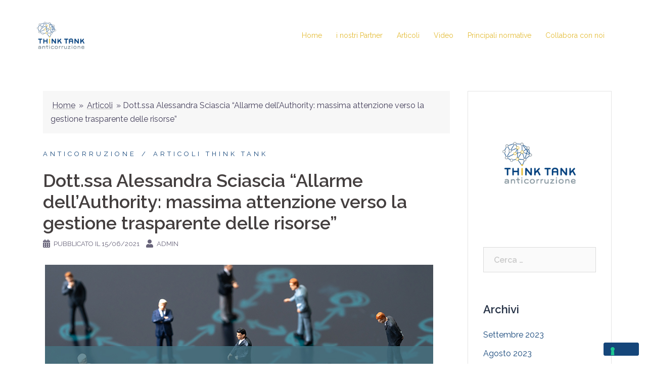

--- FILE ---
content_type: text/html; charset=UTF-8
request_url: https://www.thinktankanticorruzione.com/dott-ssa-alessandra-sciascia-allarme-dellauthority-massima-attenzione-verso-la-gestione-trasparente-delle-risorse/15/2021/06/articoli-anticorruzione/
body_size: 14774
content:
<!DOCTYPE html>
<html lang="it-IT">
<head>
<meta charset="UTF-8">
<meta name="viewport" content="width=device-width, initial-scale=1">
<link rel="profile" href="https://gmpg.org/xfn/11">
<link rel="pingback" href="https://www.thinktankanticorruzione.com/xmlrpc.php">

<meta name='robots' content='index, follow, max-image-preview:large, max-snippet:-1, max-video-preview:-1' />

	<!-- This site is optimized with the Yoast SEO plugin v24.1 - https://yoast.com/wordpress/plugins/seo/ -->
	<title>Dott.ssa Alessandra Sciascia &quot;Allarme dell&#039;Authority: massima attenzione verso la gestione trasparente delle risorse&quot; - Think Tank Anticorruzione</title>
	<link rel="canonical" href="https://www.thinktankanticorruzione.com/dott-ssa-alessandra-sciascia-allarme-dellauthority-massima-attenzione-verso-la-gestione-trasparente-delle-risorse/15/2021/06/articoli-anticorruzione/" />
	<meta property="og:locale" content="it_IT" />
	<meta property="og:type" content="article" />
	<meta property="og:title" content="Dott.ssa Alessandra Sciascia &quot;Allarme dell&#039;Authority: massima attenzione verso la gestione trasparente delle risorse&quot; - Think Tank Anticorruzione" />
	<meta property="og:description" content="Articolo a cura di&nbsp;Dott.ssa Alessandra Sciascia, Master Anticorruzione Tor Vergata “Non si può immaginare che il controllore sia gerarchicamente subordinato al controllato, invece che indipendente dallo stesso” così si esprimeva Giovanni Busia, Presidente dell’Autorità Nazionale Anticorruzione, in relazione ai preoccupanti&nbsp;“passi indietro”&nbsp;sulla credibilità del nostro sistema anticorruzione &#8211; “proprio in un momento in cui massima dovrebbe [&hellip;]" />
	<meta property="og:url" content="https://www.thinktankanticorruzione.com/dott-ssa-alessandra-sciascia-allarme-dellauthority-massima-attenzione-verso-la-gestione-trasparente-delle-risorse/15/2021/06/articoli-anticorruzione/" />
	<meta property="og:site_name" content="Think Tank Anticorruzione" />
	<meta property="article:published_time" content="2021-06-15T09:44:00+00:00" />
	<meta property="article:modified_time" content="2021-07-22T09:59:21+00:00" />
	<meta property="og:image" content="https://www.thinktankanticorruzione.com/wp-content/uploads/2021/07/Allarme-dellAuthority-Anticorruzione-massima-attenzione-verso-la-gestione-trasparente-delle-risorse-resquon-osint-reputazione-sito-2.jpg" />
	<meta property="og:image:width" content="768" />
	<meta property="og:image:height" content="500" />
	<meta property="og:image:type" content="image/jpeg" />
	<meta name="author" content="admin" />
	<meta name="twitter:card" content="summary_large_image" />
	<meta name="twitter:label1" content="Scritto da" />
	<meta name="twitter:data1" content="admin" />
	<meta name="twitter:label2" content="Tempo di lettura stimato" />
	<meta name="twitter:data2" content="2 minuti" />
	<script type="application/ld+json" class="yoast-schema-graph">{"@context":"https://schema.org","@graph":[{"@type":"WebPage","@id":"https://www.thinktankanticorruzione.com/dott-ssa-alessandra-sciascia-allarme-dellauthority-massima-attenzione-verso-la-gestione-trasparente-delle-risorse/15/2021/06/articoli-anticorruzione/","url":"https://www.thinktankanticorruzione.com/dott-ssa-alessandra-sciascia-allarme-dellauthority-massima-attenzione-verso-la-gestione-trasparente-delle-risorse/15/2021/06/articoli-anticorruzione/","name":"Dott.ssa Alessandra Sciascia \"Allarme dell'Authority: massima attenzione verso la gestione trasparente delle risorse\" - Think Tank Anticorruzione","isPartOf":{"@id":"https://www.thinktankanticorruzione.com/#website"},"primaryImageOfPage":{"@id":"https://www.thinktankanticorruzione.com/dott-ssa-alessandra-sciascia-allarme-dellauthority-massima-attenzione-verso-la-gestione-trasparente-delle-risorse/15/2021/06/articoli-anticorruzione/#primaryimage"},"image":{"@id":"https://www.thinktankanticorruzione.com/dott-ssa-alessandra-sciascia-allarme-dellauthority-massima-attenzione-verso-la-gestione-trasparente-delle-risorse/15/2021/06/articoli-anticorruzione/#primaryimage"},"thumbnailUrl":"https://www.thinktankanticorruzione.com/wp-content/uploads/2021/07/Allarme-dellAuthority-Anticorruzione-massima-attenzione-verso-la-gestione-trasparente-delle-risorse-resquon-osint-reputazione-sito-2.jpg","datePublished":"2021-06-15T09:44:00+00:00","dateModified":"2021-07-22T09:59:21+00:00","author":{"@id":"https://www.thinktankanticorruzione.com/#/schema/person/ae9393aa58ab8f2147b6099ac6b13b3d"},"breadcrumb":{"@id":"https://www.thinktankanticorruzione.com/dott-ssa-alessandra-sciascia-allarme-dellauthority-massima-attenzione-verso-la-gestione-trasparente-delle-risorse/15/2021/06/articoli-anticorruzione/#breadcrumb"},"inLanguage":"it-IT","potentialAction":[{"@type":"ReadAction","target":["https://www.thinktankanticorruzione.com/dott-ssa-alessandra-sciascia-allarme-dellauthority-massima-attenzione-verso-la-gestione-trasparente-delle-risorse/15/2021/06/articoli-anticorruzione/"]}]},{"@type":"ImageObject","inLanguage":"it-IT","@id":"https://www.thinktankanticorruzione.com/dott-ssa-alessandra-sciascia-allarme-dellauthority-massima-attenzione-verso-la-gestione-trasparente-delle-risorse/15/2021/06/articoli-anticorruzione/#primaryimage","url":"https://www.thinktankanticorruzione.com/wp-content/uploads/2021/07/Allarme-dellAuthority-Anticorruzione-massima-attenzione-verso-la-gestione-trasparente-delle-risorse-resquon-osint-reputazione-sito-2.jpg","contentUrl":"https://www.thinktankanticorruzione.com/wp-content/uploads/2021/07/Allarme-dellAuthority-Anticorruzione-massima-attenzione-verso-la-gestione-trasparente-delle-risorse-resquon-osint-reputazione-sito-2.jpg","width":768,"height":500},{"@type":"BreadcrumbList","@id":"https://www.thinktankanticorruzione.com/dott-ssa-alessandra-sciascia-allarme-dellauthority-massima-attenzione-verso-la-gestione-trasparente-delle-risorse/15/2021/06/articoli-anticorruzione/#breadcrumb","itemListElement":[{"@type":"ListItem","position":1,"name":"Home","item":"https://www.thinktankanticorruzione.com/"},{"@type":"ListItem","position":2,"name":"Articoli","item":"https://www.thinktankanticorruzione.com/articoli/"},{"@type":"ListItem","position":3,"name":"Dott.ssa Alessandra Sciascia &#8220;Allarme dell&#8217;Authority: massima attenzione verso la gestione trasparente delle risorse&#8221;"}]},{"@type":"WebSite","@id":"https://www.thinktankanticorruzione.com/#website","url":"https://www.thinktankanticorruzione.com/","name":"Think Tank Anticorruzione","description":"","potentialAction":[{"@type":"SearchAction","target":{"@type":"EntryPoint","urlTemplate":"https://www.thinktankanticorruzione.com/?s={search_term_string}"},"query-input":{"@type":"PropertyValueSpecification","valueRequired":true,"valueName":"search_term_string"}}],"inLanguage":"it-IT"},{"@type":"Person","@id":"https://www.thinktankanticorruzione.com/#/schema/person/ae9393aa58ab8f2147b6099ac6b13b3d","name":"admin","sameAs":["https://www.thinktankanticorruzione.com"],"url":"https://www.thinktankanticorruzione.com/author/admin/"}]}</script>
	<!-- / Yoast SEO plugin. -->


<link rel='dns-prefetch' href='//cdn.iubenda.com' />
<link rel='dns-prefetch' href='//fonts.googleapis.com' />
<link rel="alternate" type="application/rss+xml" title="Think Tank Anticorruzione &raquo; Feed" href="https://www.thinktankanticorruzione.com/feed/" />
<link rel="alternate" type="application/rss+xml" title="Think Tank Anticorruzione &raquo; Feed dei commenti" href="https://www.thinktankanticorruzione.com/comments/feed/" />
<link rel="alternate" type="application/rss+xml" title="Think Tank Anticorruzione &raquo; Dott.ssa Alessandra Sciascia &#8220;Allarme dell&#8217;Authority: massima attenzione verso la gestione trasparente delle risorse&#8221; Feed dei commenti" href="https://www.thinktankanticorruzione.com/dott-ssa-alessandra-sciascia-allarme-dellauthority-massima-attenzione-verso-la-gestione-trasparente-delle-risorse/15/2021/06/articoli-anticorruzione/feed/" />
<link rel="alternate" title="oEmbed (JSON)" type="application/json+oembed" href="https://www.thinktankanticorruzione.com/wp-json/oembed/1.0/embed?url=https%3A%2F%2Fwww.thinktankanticorruzione.com%2Fdott-ssa-alessandra-sciascia-allarme-dellauthority-massima-attenzione-verso-la-gestione-trasparente-delle-risorse%2F15%2F2021%2F06%2Farticoli-anticorruzione%2F" />
<link rel="alternate" title="oEmbed (XML)" type="text/xml+oembed" href="https://www.thinktankanticorruzione.com/wp-json/oembed/1.0/embed?url=https%3A%2F%2Fwww.thinktankanticorruzione.com%2Fdott-ssa-alessandra-sciascia-allarme-dellauthority-massima-attenzione-verso-la-gestione-trasparente-delle-risorse%2F15%2F2021%2F06%2Farticoli-anticorruzione%2F&#038;format=xml" />
<style id='wp-img-auto-sizes-contain-inline-css' type='text/css'>
img:is([sizes=auto i],[sizes^="auto," i]){contain-intrinsic-size:3000px 1500px}
/*# sourceURL=wp-img-auto-sizes-contain-inline-css */
</style>
<link rel='stylesheet' id='sydney-bootstrap-css' href='https://www.thinktankanticorruzione.com/wp-content/themes/sydney/css/bootstrap/bootstrap.min.css?ver=1' type='text/css' media='all' />
<style id='wp-emoji-styles-inline-css' type='text/css'>

	img.wp-smiley, img.emoji {
		display: inline !important;
		border: none !important;
		box-shadow: none !important;
		height: 1em !important;
		width: 1em !important;
		margin: 0 0.07em !important;
		vertical-align: -0.1em !important;
		background: none !important;
		padding: 0 !important;
	}
/*# sourceURL=wp-emoji-styles-inline-css */
</style>
<link rel='stylesheet' id='wp-block-library-css' href='https://www.thinktankanticorruzione.com/wp-includes/css/dist/block-library/style.min.css?ver=6.9' type='text/css' media='all' />
<style id='global-styles-inline-css' type='text/css'>
:root{--wp--preset--aspect-ratio--square: 1;--wp--preset--aspect-ratio--4-3: 4/3;--wp--preset--aspect-ratio--3-4: 3/4;--wp--preset--aspect-ratio--3-2: 3/2;--wp--preset--aspect-ratio--2-3: 2/3;--wp--preset--aspect-ratio--16-9: 16/9;--wp--preset--aspect-ratio--9-16: 9/16;--wp--preset--color--black: #000000;--wp--preset--color--cyan-bluish-gray: #abb8c3;--wp--preset--color--white: #ffffff;--wp--preset--color--pale-pink: #f78da7;--wp--preset--color--vivid-red: #cf2e2e;--wp--preset--color--luminous-vivid-orange: #ff6900;--wp--preset--color--luminous-vivid-amber: #fcb900;--wp--preset--color--light-green-cyan: #7bdcb5;--wp--preset--color--vivid-green-cyan: #00d084;--wp--preset--color--pale-cyan-blue: #8ed1fc;--wp--preset--color--vivid-cyan-blue: #0693e3;--wp--preset--color--vivid-purple: #9b51e0;--wp--preset--gradient--vivid-cyan-blue-to-vivid-purple: linear-gradient(135deg,rgb(6,147,227) 0%,rgb(155,81,224) 100%);--wp--preset--gradient--light-green-cyan-to-vivid-green-cyan: linear-gradient(135deg,rgb(122,220,180) 0%,rgb(0,208,130) 100%);--wp--preset--gradient--luminous-vivid-amber-to-luminous-vivid-orange: linear-gradient(135deg,rgb(252,185,0) 0%,rgb(255,105,0) 100%);--wp--preset--gradient--luminous-vivid-orange-to-vivid-red: linear-gradient(135deg,rgb(255,105,0) 0%,rgb(207,46,46) 100%);--wp--preset--gradient--very-light-gray-to-cyan-bluish-gray: linear-gradient(135deg,rgb(238,238,238) 0%,rgb(169,184,195) 100%);--wp--preset--gradient--cool-to-warm-spectrum: linear-gradient(135deg,rgb(74,234,220) 0%,rgb(151,120,209) 20%,rgb(207,42,186) 40%,rgb(238,44,130) 60%,rgb(251,105,98) 80%,rgb(254,248,76) 100%);--wp--preset--gradient--blush-light-purple: linear-gradient(135deg,rgb(255,206,236) 0%,rgb(152,150,240) 100%);--wp--preset--gradient--blush-bordeaux: linear-gradient(135deg,rgb(254,205,165) 0%,rgb(254,45,45) 50%,rgb(107,0,62) 100%);--wp--preset--gradient--luminous-dusk: linear-gradient(135deg,rgb(255,203,112) 0%,rgb(199,81,192) 50%,rgb(65,88,208) 100%);--wp--preset--gradient--pale-ocean: linear-gradient(135deg,rgb(255,245,203) 0%,rgb(182,227,212) 50%,rgb(51,167,181) 100%);--wp--preset--gradient--electric-grass: linear-gradient(135deg,rgb(202,248,128) 0%,rgb(113,206,126) 100%);--wp--preset--gradient--midnight: linear-gradient(135deg,rgb(2,3,129) 0%,rgb(40,116,252) 100%);--wp--preset--font-size--small: 13px;--wp--preset--font-size--medium: 20px;--wp--preset--font-size--large: 36px;--wp--preset--font-size--x-large: 42px;--wp--preset--spacing--20: 0.44rem;--wp--preset--spacing--30: 0.67rem;--wp--preset--spacing--40: 1rem;--wp--preset--spacing--50: 1.5rem;--wp--preset--spacing--60: 2.25rem;--wp--preset--spacing--70: 3.38rem;--wp--preset--spacing--80: 5.06rem;--wp--preset--shadow--natural: 6px 6px 9px rgba(0, 0, 0, 0.2);--wp--preset--shadow--deep: 12px 12px 50px rgba(0, 0, 0, 0.4);--wp--preset--shadow--sharp: 6px 6px 0px rgba(0, 0, 0, 0.2);--wp--preset--shadow--outlined: 6px 6px 0px -3px rgb(255, 255, 255), 6px 6px rgb(0, 0, 0);--wp--preset--shadow--crisp: 6px 6px 0px rgb(0, 0, 0);}:where(.is-layout-flex){gap: 0.5em;}:where(.is-layout-grid){gap: 0.5em;}body .is-layout-flex{display: flex;}.is-layout-flex{flex-wrap: wrap;align-items: center;}.is-layout-flex > :is(*, div){margin: 0;}body .is-layout-grid{display: grid;}.is-layout-grid > :is(*, div){margin: 0;}:where(.wp-block-columns.is-layout-flex){gap: 2em;}:where(.wp-block-columns.is-layout-grid){gap: 2em;}:where(.wp-block-post-template.is-layout-flex){gap: 1.25em;}:where(.wp-block-post-template.is-layout-grid){gap: 1.25em;}.has-black-color{color: var(--wp--preset--color--black) !important;}.has-cyan-bluish-gray-color{color: var(--wp--preset--color--cyan-bluish-gray) !important;}.has-white-color{color: var(--wp--preset--color--white) !important;}.has-pale-pink-color{color: var(--wp--preset--color--pale-pink) !important;}.has-vivid-red-color{color: var(--wp--preset--color--vivid-red) !important;}.has-luminous-vivid-orange-color{color: var(--wp--preset--color--luminous-vivid-orange) !important;}.has-luminous-vivid-amber-color{color: var(--wp--preset--color--luminous-vivid-amber) !important;}.has-light-green-cyan-color{color: var(--wp--preset--color--light-green-cyan) !important;}.has-vivid-green-cyan-color{color: var(--wp--preset--color--vivid-green-cyan) !important;}.has-pale-cyan-blue-color{color: var(--wp--preset--color--pale-cyan-blue) !important;}.has-vivid-cyan-blue-color{color: var(--wp--preset--color--vivid-cyan-blue) !important;}.has-vivid-purple-color{color: var(--wp--preset--color--vivid-purple) !important;}.has-black-background-color{background-color: var(--wp--preset--color--black) !important;}.has-cyan-bluish-gray-background-color{background-color: var(--wp--preset--color--cyan-bluish-gray) !important;}.has-white-background-color{background-color: var(--wp--preset--color--white) !important;}.has-pale-pink-background-color{background-color: var(--wp--preset--color--pale-pink) !important;}.has-vivid-red-background-color{background-color: var(--wp--preset--color--vivid-red) !important;}.has-luminous-vivid-orange-background-color{background-color: var(--wp--preset--color--luminous-vivid-orange) !important;}.has-luminous-vivid-amber-background-color{background-color: var(--wp--preset--color--luminous-vivid-amber) !important;}.has-light-green-cyan-background-color{background-color: var(--wp--preset--color--light-green-cyan) !important;}.has-vivid-green-cyan-background-color{background-color: var(--wp--preset--color--vivid-green-cyan) !important;}.has-pale-cyan-blue-background-color{background-color: var(--wp--preset--color--pale-cyan-blue) !important;}.has-vivid-cyan-blue-background-color{background-color: var(--wp--preset--color--vivid-cyan-blue) !important;}.has-vivid-purple-background-color{background-color: var(--wp--preset--color--vivid-purple) !important;}.has-black-border-color{border-color: var(--wp--preset--color--black) !important;}.has-cyan-bluish-gray-border-color{border-color: var(--wp--preset--color--cyan-bluish-gray) !important;}.has-white-border-color{border-color: var(--wp--preset--color--white) !important;}.has-pale-pink-border-color{border-color: var(--wp--preset--color--pale-pink) !important;}.has-vivid-red-border-color{border-color: var(--wp--preset--color--vivid-red) !important;}.has-luminous-vivid-orange-border-color{border-color: var(--wp--preset--color--luminous-vivid-orange) !important;}.has-luminous-vivid-amber-border-color{border-color: var(--wp--preset--color--luminous-vivid-amber) !important;}.has-light-green-cyan-border-color{border-color: var(--wp--preset--color--light-green-cyan) !important;}.has-vivid-green-cyan-border-color{border-color: var(--wp--preset--color--vivid-green-cyan) !important;}.has-pale-cyan-blue-border-color{border-color: var(--wp--preset--color--pale-cyan-blue) !important;}.has-vivid-cyan-blue-border-color{border-color: var(--wp--preset--color--vivid-cyan-blue) !important;}.has-vivid-purple-border-color{border-color: var(--wp--preset--color--vivid-purple) !important;}.has-vivid-cyan-blue-to-vivid-purple-gradient-background{background: var(--wp--preset--gradient--vivid-cyan-blue-to-vivid-purple) !important;}.has-light-green-cyan-to-vivid-green-cyan-gradient-background{background: var(--wp--preset--gradient--light-green-cyan-to-vivid-green-cyan) !important;}.has-luminous-vivid-amber-to-luminous-vivid-orange-gradient-background{background: var(--wp--preset--gradient--luminous-vivid-amber-to-luminous-vivid-orange) !important;}.has-luminous-vivid-orange-to-vivid-red-gradient-background{background: var(--wp--preset--gradient--luminous-vivid-orange-to-vivid-red) !important;}.has-very-light-gray-to-cyan-bluish-gray-gradient-background{background: var(--wp--preset--gradient--very-light-gray-to-cyan-bluish-gray) !important;}.has-cool-to-warm-spectrum-gradient-background{background: var(--wp--preset--gradient--cool-to-warm-spectrum) !important;}.has-blush-light-purple-gradient-background{background: var(--wp--preset--gradient--blush-light-purple) !important;}.has-blush-bordeaux-gradient-background{background: var(--wp--preset--gradient--blush-bordeaux) !important;}.has-luminous-dusk-gradient-background{background: var(--wp--preset--gradient--luminous-dusk) !important;}.has-pale-ocean-gradient-background{background: var(--wp--preset--gradient--pale-ocean) !important;}.has-electric-grass-gradient-background{background: var(--wp--preset--gradient--electric-grass) !important;}.has-midnight-gradient-background{background: var(--wp--preset--gradient--midnight) !important;}.has-small-font-size{font-size: var(--wp--preset--font-size--small) !important;}.has-medium-font-size{font-size: var(--wp--preset--font-size--medium) !important;}.has-large-font-size{font-size: var(--wp--preset--font-size--large) !important;}.has-x-large-font-size{font-size: var(--wp--preset--font-size--x-large) !important;}
:root :where(.wp-block-pullquote){font-size: 1.5em;line-height: 1.6;}
/*# sourceURL=global-styles-inline-css */
</style>

<style id='classic-theme-styles-inline-css' type='text/css'>
/*! This file is auto-generated */
.wp-block-button__link{color:#fff;background-color:#32373c;border-radius:9999px;box-shadow:none;text-decoration:none;padding:calc(.667em + 2px) calc(1.333em + 2px);font-size:1.125em}.wp-block-file__button{background:#32373c;color:#fff;text-decoration:none}
/*# sourceURL=/wp-includes/css/classic-themes.min.css */
</style>
<link rel='stylesheet' id='sydney-google-fonts-css' href='https://fonts.googleapis.com/css?family=Raleway%3A400%2C600&#038;subset=latin&#038;display=swap' type='text/css' media='all' />
<link rel='stylesheet' id='sydney-style-css' href='https://www.thinktankanticorruzione.com/wp-content/themes/sydney/style.css?ver=20210526' type='text/css' media='all' />
<style id='sydney-style-inline-css' type='text/css'>
.site-header { background-color:rgba(255,255,255,0.9);}
html { scroll-behavior: smooth;}
body, #mainnav ul ul a { font-family:Raleway;}
h1, h2, h3, h4, h5, h6, #mainnav ul li a, .portfolio-info, .roll-testimonials .name, .roll-team .team-content .name, .roll-team .team-item .team-pop .name, .roll-tabs .menu-tab li a, .roll-testimonials .name, .roll-project .project-filter li a, .roll-button, .roll-counter .name-count, .roll-counter .numb-count button, input[type="button"], input[type="reset"], input[type="submit"] { font-family:Raleway;}
.site-title { font-size:32px; }
.site-description { font-size:16px; }
#mainnav ul li a { font-size:14px; }
h1 { font-size:52px; }
h2 { font-size:42px; }
h3 { font-size:32px; }
h4 { font-size:25px; }
h5 { font-size:20px; }
h6 { font-size:18px; }
body { font-size:16px; }
.single .hentry .title-post { font-size:36px; }
.header-image { background-size:cover;}
.header-image { height:300px; }
.llms-student-dashboard .llms-button-secondary:hover,.llms-button-action:hover,.read-more-gt,.widget-area .widget_fp_social a,#mainnav ul li a:hover, .sydney_contact_info_widget span, .roll-team .team-content .name,.roll-team .team-item .team-pop .team-social li:hover a,.roll-infomation li.address:before,.roll-infomation li.phone:before,.roll-infomation li.email:before,.roll-testimonials .name,.roll-button.border,.roll-button:hover,.roll-icon-list .icon i,.roll-icon-list .content h3 a:hover,.roll-icon-box.white .content h3 a,.roll-icon-box .icon i,.roll-icon-box .content h3 a:hover,.switcher-container .switcher-icon a:focus,.go-top:hover,.hentry .meta-post a:hover,#mainnav > ul > li > a.active, #mainnav > ul > li > a:hover, button:hover, input[type="button"]:hover, input[type="reset"]:hover, input[type="submit"]:hover, .text-color, .social-menu-widget a, .social-menu-widget a:hover, .archive .team-social li a, a, h1 a, h2 a, h3 a, h4 a, h5 a, h6 a,.classic-alt .meta-post a,.single .hentry .meta-post a, .content-area.modern .hentry .meta-post span:before, .content-area.modern .post-cat { color:#15467a}
.llms-student-dashboard .llms-button-secondary,.llms-button-action,.reply,.woocommerce #respond input#submit,.woocommerce a.button,.woocommerce button.button,.woocommerce input.button,.project-filter li a.active, .project-filter li a:hover,.preloader .pre-bounce1, .preloader .pre-bounce2,.roll-team .team-item .team-pop,.roll-progress .progress-animate,.roll-socials li a:hover,.roll-project .project-item .project-pop,.roll-project .project-filter li.active,.roll-project .project-filter li:hover,.roll-button.light:hover,.roll-button.border:hover,.roll-button,.roll-icon-box.white .icon,.owl-theme .owl-controls .owl-page.active span,.owl-theme .owl-controls.clickable .owl-page:hover span,.go-top,.bottom .socials li:hover a,.sidebar .widget:before,.blog-pagination ul li.active,.blog-pagination ul li:hover a,.content-area .hentry:after,.text-slider .maintitle:after,.error-wrap #search-submit:hover,#mainnav .sub-menu li:hover > a,#mainnav ul li ul:after, button, input[type="button"], input[type="reset"], input[type="submit"], .panel-grid-cell .widget-title:after { background-color:#15467a}
.llms-student-dashboard .llms-button-secondary,.llms-student-dashboard .llms-button-secondary:hover,.llms-button-action,.llms-button-action:hover,.roll-socials li a:hover,.roll-socials li a,.roll-button.light:hover,.roll-button.border,.roll-button,.roll-icon-list .icon,.roll-icon-box .icon,.owl-theme .owl-controls .owl-page span,.comment .comment-detail,.widget-tags .tag-list a:hover,.blog-pagination ul li,.hentry blockquote,.error-wrap #search-submit:hover,textarea:focus,input[type="text"]:focus,input[type="password"]:focus,input[type="datetime"]:focus,input[type="datetime-local"]:focus,input[type="date"]:focus,input[type="month"]:focus,input[type="time"]:focus,input[type="week"]:focus,input[type="number"]:focus,input[type="email"]:focus,input[type="url"]:focus,input[type="search"]:focus,input[type="tel"]:focus,input[type="color"]:focus, button, input[type="button"], input[type="reset"], input[type="submit"], .archive .team-social li a { border-color:#15467a}
.go-top:hover svg,.sydney_contact_info_widget span { fill:#15467a;}
.site-header.float-header { background-color:rgba(255,255,255,0.9);}
@media only screen and (max-width: 1024px) { .site-header { background-color:#ffffff;}}
.site-title a, .site-title a:hover { color:#ffffff}
.site-description { color:#003f7d}
#mainnav ul li a, #mainnav ul li::before { color:#e4bc36}
#mainnav .sub-menu li a { color:#003f7d}
#mainnav .sub-menu li a { background:#ffffff}
.text-slider .maintitle, .text-slider .subtitle { color:#ffffff}
body { color:#1b1b1b}
#secondary { background-color:#ffffff}
#secondary, #secondary a { color:#15467a}
.footer-widgets { background-color:#252525}
.btn-menu .sydney-svg-icon { fill:#003f7d}
#mainnav ul li a:hover { color:#e4bc36}
.site-footer { background-color:#1c1c1c}
.site-footer,.site-footer a { color:#666666}
.overlay { background-color:#000000}
.page-wrap { padding-top:83px;}
.page-wrap { padding-bottom:100px;}
@media only screen and (max-width: 1025px) {		
			.mobile-slide {
				display: block;
			}
			.slide-item {
				background-image: none !important;
			}
			.header-slider {
			}
			.slide-item {
				height: auto !important;
			}
			.slide-inner {
				min-height: initial;
			} 
		}
@media only screen and (max-width: 780px) { 
    	h1 { font-size: 32px;}
		h2 { font-size: 28px;}
		h3 { font-size: 22px;}
		h4 { font-size: 18px;}
		h5 { font-size: 16px;}
		h6 { font-size: 14px;}
	}

/*# sourceURL=sydney-style-inline-css */
</style>
<link rel='stylesheet' id='wp-block-paragraph-css' href='https://www.thinktankanticorruzione.com/wp-includes/blocks/paragraph/style.min.css?ver=6.9' type='text/css' media='all' />
<link rel='stylesheet' id='wp-block-heading-css' href='https://www.thinktankanticorruzione.com/wp-includes/blocks/heading/style.min.css?ver=6.9' type='text/css' media='all' />
<link rel='stylesheet' id='wp-block-pullquote-css' href='https://www.thinktankanticorruzione.com/wp-includes/blocks/pullquote/style.min.css?ver=6.9' type='text/css' media='all' />

<script  type="text/javascript" class=" _iub_cs_skip" type="text/javascript" id="iubenda-head-inline-scripts-0">
/* <![CDATA[ */
var _iub = _iub || [];
_iub.csConfiguration = {"askConsentAtCookiePolicyUpdate":true,"enableLgpd":true,"enableTcf":true,"googleAdditionalConsentMode":true,"perPurposeConsent":true,"siteId":3338743,"tcfPurposes":{"2":"consent_only","7":"consent_only","8":"consent_only","9":"consent_only","10":"consent_only","11":"consent_only"},"whitelabel":false,"cookiePolicyId":96535942,"lang":"it", "banner":{ "acceptButtonCaptionColor":"white","acceptButtonColor":"#0073CE","acceptButtonDisplay":true,"backgroundColor":"white","closeButtonRejects":true,"customizeButtonCaptionColor":"#4D4D4D","customizeButtonColor":"#DADADA","customizeButtonDisplay":true,"explicitWithdrawal":true,"listPurposes":true,"position":"float-top-center","textColor":"black" }};

//# sourceURL=iubenda-head-inline-scripts-0
/* ]]> */
</script>
<script  type="text/javascript" class=" _iub_cs_skip" type="text/javascript" src="//cdn.iubenda.com/cs/tcf/stub-v2.js?ver=3.11.3" id="iubenda-head-scripts-1-js"></script>
<script  type="text/javascript" class=" _iub_cs_skip" type="text/javascript" src="//cdn.iubenda.com/cs/tcf/safe-tcf-v2.js?ver=3.11.3" id="iubenda-head-scripts-2-js"></script>
<script  type="text/javascript" charset="UTF-8" async="" class=" _iub_cs_skip" type="text/javascript" src="//cdn.iubenda.com/cs/iubenda_cs.js?ver=3.11.3" id="iubenda-head-scripts-3-js"></script>
<script type="text/javascript" src="https://www.thinktankanticorruzione.com/wp-includes/js/jquery/jquery.min.js?ver=3.7.1" id="jquery-core-js"></script>
<script type="text/javascript" src="https://www.thinktankanticorruzione.com/wp-includes/js/jquery/jquery-migrate.min.js?ver=3.4.1" id="jquery-migrate-js"></script>
<link rel="https://api.w.org/" href="https://www.thinktankanticorruzione.com/wp-json/" /><link rel="alternate" title="JSON" type="application/json" href="https://www.thinktankanticorruzione.com/wp-json/wp/v2/posts/320" /><link rel="EditURI" type="application/rsd+xml" title="RSD" href="https://www.thinktankanticorruzione.com/xmlrpc.php?rsd" />
<meta name="generator" content="WordPress 6.9" />
<link rel='shortlink' href='https://www.thinktankanticorruzione.com/?p=320' />
<!-- Global site tag (gtag.js) - Google Analytics -->
<script async src="https://www.googletagmanager.com/gtag/js?id=G-D8CDWR57XL"></script>
<script>
  window.dataLayer = window.dataLayer || [];
  function gtag(){dataLayer.push(arguments);}
  gtag('js', new Date());

  gtag('config', 'G-D8CDWR57XL');
</script><meta name="generator" content="Elementor 3.22.3; features: e_optimized_assets_loading, additional_custom_breakpoints; settings: css_print_method-external, google_font-enabled, font_display-auto">
<link rel="icon" href="https://www.thinktankanticorruzione.com/wp-content/uploads/2021/07/cropped-Think-Tank-Anticorruzione-logo-1-32x32.jpg" sizes="32x32" />
<link rel="icon" href="https://www.thinktankanticorruzione.com/wp-content/uploads/2021/07/cropped-Think-Tank-Anticorruzione-logo-1-192x192.jpg" sizes="192x192" />
<link rel="apple-touch-icon" href="https://www.thinktankanticorruzione.com/wp-content/uploads/2021/07/cropped-Think-Tank-Anticorruzione-logo-1-180x180.jpg" />
<meta name="msapplication-TileImage" content="https://www.thinktankanticorruzione.com/wp-content/uploads/2021/07/cropped-Think-Tank-Anticorruzione-logo-1-270x270.jpg" />
<link rel="alternate" type="application/rss+xml" title="RSS" href="https://www.thinktankanticorruzione.com/rsslatest.xml" /><link rel='stylesheet' id='wpforms-classic-full-css' href='https://www.thinktankanticorruzione.com/wp-content/plugins/wpforms-lite/assets/css/frontend/classic/wpforms-full.min.css?ver=1.9.2.3' type='text/css' media='all' />
</head>

<body data-rsssl=1 class="wp-singular post-template-default single single-post postid-320 single-format-standard wp-theme-sydney menu-inline elementor-default elementor-kit-15" >

<span id="toptarget"></span>


	<div class="preloader">
	    <div class="spinner">
	        <div class="pre-bounce1"></div>
	        <div class="pre-bounce2"></div>
	    </div>
	</div>
	
<div id="page" class="hfeed site">
	<a class="skip-link screen-reader-text" href="#content">Vai al contenuto</a>

	<div class="header-clone"></div>
	<header id="masthead" class="site-header" role="banner" >
		<div class="header-wrap">
            <div class="container">
                <div class="row">
					<div class="col-md-4 col-sm-8 col-xs-12">
											<a href="https://www.thinktankanticorruzione.com/" title="Think Tank Anticorruzione"><img class="site-logo" src="https://www.thinktankanticorruzione.com/wp-content/uploads/2021/07/logo-think-tank-anticorruzione.png" alt="Think Tank Anticorruzione"  /></a>
																</div>
					<div class="col-md-8 col-sm-4 col-xs-12">
						<div class="btn-menu" aria-expanded="false" ><i class="sydney-svg-icon"><svg xmlns="http://www.w3.org/2000/svg" viewBox="0 0 448 512"><path d="M16 132h416c8.837 0 16-7.163 16-16V76c0-8.837-7.163-16-16-16H16C7.163 60 0 67.163 0 76v40c0 8.837 7.163 16 16 16zm0 160h416c8.837 0 16-7.163 16-16v-40c0-8.837-7.163-16-16-16H16c-8.837 0-16 7.163-16 16v40c0 8.837 7.163 16 16 16zm0 160h416c8.837 0 16-7.163 16-16v-40c0-8.837-7.163-16-16-16H16c-8.837 0-16 7.163-16 16v40c0 8.837 7.163 16 16 16z" /></svg></i></div>
						<nav id="mainnav" class="mainnav" role="navigation"  >
							<div class="menu-menu-1-container"><ul id="menu-menu-1" class="menu"><li id="menu-item-404" class="menu-item menu-item-type-post_type menu-item-object-page menu-item-home menu-item-404"><a href="https://www.thinktankanticorruzione.com/">Home</a></li>
<li id="menu-item-200" class="menu-item menu-item-type-post_type menu-item-object-page menu-item-200"><a href="https://www.thinktankanticorruzione.com/partner-think-tank-anticorruzione/">i nostri Partner</a></li>
<li id="menu-item-295" class="menu-item menu-item-type-post_type menu-item-object-page current_page_parent menu-item-295"><a href="https://www.thinktankanticorruzione.com/articoli/">Articoli</a></li>
<li id="menu-item-46" class="menu-item menu-item-type-post_type menu-item-object-page menu-item-46"><a href="https://www.thinktankanticorruzione.com/video-interviste-anticorruzione-pmi/">Video</a></li>
<li id="menu-item-440" class="menu-item menu-item-type-post_type menu-item-object-page menu-item-has-children menu-item-440"><a href="https://www.thinktankanticorruzione.com/principali-normative-anticorruzione/">Principali normative</a>
<ul class="sub-menu">
	<li id="menu-item-443" class="menu-item menu-item-type-post_type menu-item-object-page menu-item-443"><a href="https://www.thinktankanticorruzione.com/italia-normativa-anticorruzione/">ITALIA normativa anticorruzione</a></li>
	<li id="menu-item-442" class="menu-item menu-item-type-post_type menu-item-object-page menu-item-442"><a href="https://www.thinktankanticorruzione.com/usa-normativa-anticorruzione/">USA normativa anticorruzione</a></li>
	<li id="menu-item-441" class="menu-item menu-item-type-post_type menu-item-object-page menu-item-441"><a href="https://www.thinktankanticorruzione.com/regno-unito-normativa-anticorruzione/">REGNO UNITO normativa anticorruzione</a></li>
</ul>
</li>
<li id="menu-item-194" class="menu-item menu-item-type-post_type menu-item-object-page menu-item-194"><a href="https://www.thinktankanticorruzione.com/collabora-con-noi/">Collabora con noi</a></li>
</ul></div>						</nav><!-- #site-navigation -->
					</div>
				</div>
			</div>
		</div>
	</header><!-- #masthead -->

	
	<div class="sydney-hero-area">
				<div class="header-image">
								</div>
		
			</div>

	
	<div id="content" class="page-wrap">
		<div class="container content-wrapper">
			<div class="row">	
	
	
	<div id="primary" class="content-area col-md-9">

		
		<p class="sydney-breadcrumbs"><span><span><a href="https://www.thinktankanticorruzione.com/">Home</a></span> &raquo; <span><a href="https://www.thinktankanticorruzione.com/articoli/">Articoli</a></span> &raquo; <span class="breadcrumb_last" aria-current="page">Dott.ssa Alessandra Sciascia &#8220;Allarme dell&#8217;Authority: massima attenzione verso la gestione trasparente delle risorse&#8221;</span></span></p>
		
		<main id="main" class="post-wrap" role="main">

		
			
<article id="post-320" class="post-320 post type-post status-publish format-standard has-post-thumbnail hentry category-anticorruzione category-articoli-anticorruzione">
	
	
	<header class="entry-header">
		
		<div class="meta-post">
			<a href="https://www.thinktankanticorruzione.com/category/anticorruzione/" title="Anticorruzione" class="post-cat">Anticorruzione</a><a href="https://www.thinktankanticorruzione.com/category/articoli-anticorruzione/" title="Articoli Think Tank" class="post-cat">Articoli Think Tank</a>		</div>

		<h1 class="title-post entry-title" >Dott.ssa Alessandra Sciascia &#8220;Allarme dell&#8217;Authority: massima attenzione verso la gestione trasparente delle risorse&#8221;</h1>
				<div class="single-meta">
			<span class="posted-on"><i class="sydney-svg-icon"><svg xmlns="http://www.w3.org/2000/svg" viewBox="0 0 448 512"><path d="M0 464c0 26.5 21.5 48 48 48h352c26.5 0 48-21.5 48-48V192H0v272zm320-196c0-6.6 5.4-12 12-12h40c6.6 0 12 5.4 12 12v40c0 6.6-5.4 12-12 12h-40c-6.6 0-12-5.4-12-12v-40zm0 128c0-6.6 5.4-12 12-12h40c6.6 0 12 5.4 12 12v40c0 6.6-5.4 12-12 12h-40c-6.6 0-12-5.4-12-12v-40zM192 268c0-6.6 5.4-12 12-12h40c6.6 0 12 5.4 12 12v40c0 6.6-5.4 12-12 12h-40c-6.6 0-12-5.4-12-12v-40zm0 128c0-6.6 5.4-12 12-12h40c6.6 0 12 5.4 12 12v40c0 6.6-5.4 12-12 12h-40c-6.6 0-12-5.4-12-12v-40zM64 268c0-6.6 5.4-12 12-12h40c6.6 0 12 5.4 12 12v40c0 6.6-5.4 12-12 12H76c-6.6 0-12-5.4-12-12v-40zm0 128c0-6.6 5.4-12 12-12h40c6.6 0 12 5.4 12 12v40c0 6.6-5.4 12-12 12H76c-6.6 0-12-5.4-12-12v-40zM400 64h-48V16c0-8.8-7.2-16-16-16h-32c-8.8 0-16 7.2-16 16v48H160V16c0-8.8-7.2-16-16-16h-32c-8.8 0-16 7.2-16 16v48H48C21.5 64 0 85.5 0 112v48h448v-48c0-26.5-21.5-48-48-48z" /></svg></i>Pubblicato il <a href="https://www.thinktankanticorruzione.com/dott-ssa-alessandra-sciascia-allarme-dellauthority-massima-attenzione-verso-la-gestione-trasparente-delle-risorse/15/2021/06/articoli-anticorruzione/" rel="bookmark"><time class="entry-date published" datetime="2021-06-15T09:44:00+00:00">15/06/2021</time><time class="updated" datetime="2021-07-22T09:59:21+00:00" >22/07/2021</time></a></span><span class="byline"> <i class="sydney-svg-icon"><svg xmlns="http://www.w3.org/2000/svg" viewBox="0 0 448 512"><path d="M224 256c70.7 0 128-57.3 128-128S294.7 0 224 0 96 57.3 96 128s57.3 128 128 128zm89.6 32h-16.7c-22.2 10.2-46.9 16-72.9 16s-50.6-5.8-72.9-16h-16.7C60.2 288 0 348.2 0 422.4V464c0 26.5 21.5 48 48 48h352c26.5 0 48-21.5 48-48v-41.6c0-74.2-60.2-134.4-134.4-134.4z" /></svg></i><span class="author vcard" ><a class="url fn n" href="https://www.thinktankanticorruzione.com/author/admin/">admin</a></span></span>		</div><!-- .entry-meta -->
			</header><!-- .entry-header -->

			<div class="entry-thumb">
			<img width="768" height="500" src="https://www.thinktankanticorruzione.com/wp-content/uploads/2021/07/Allarme-dellAuthority-Anticorruzione-massima-attenzione-verso-la-gestione-trasparente-delle-risorse-resquon-osint-reputazione-sito-2.jpg" class="attachment-large-thumb size-large-thumb wp-post-image" alt="" decoding="async" srcset="https://www.thinktankanticorruzione.com/wp-content/uploads/2021/07/Allarme-dellAuthority-Anticorruzione-massima-attenzione-verso-la-gestione-trasparente-delle-risorse-resquon-osint-reputazione-sito-2.jpg 768w, https://www.thinktankanticorruzione.com/wp-content/uploads/2021/07/Allarme-dellAuthority-Anticorruzione-massima-attenzione-verso-la-gestione-trasparente-delle-risorse-resquon-osint-reputazione-sito-2-300x195.jpg 300w, https://www.thinktankanticorruzione.com/wp-content/uploads/2021/07/Allarme-dellAuthority-Anticorruzione-massima-attenzione-verso-la-gestione-trasparente-delle-risorse-resquon-osint-reputazione-sito-2-230x150.jpg 230w, https://www.thinktankanticorruzione.com/wp-content/uploads/2021/07/Allarme-dellAuthority-Anticorruzione-massima-attenzione-verso-la-gestione-trasparente-delle-risorse-resquon-osint-reputazione-sito-2-350x228.jpg 350w, https://www.thinktankanticorruzione.com/wp-content/uploads/2021/07/Allarme-dellAuthority-Anticorruzione-massima-attenzione-verso-la-gestione-trasparente-delle-risorse-resquon-osint-reputazione-sito-2-480x313.jpg 480w" sizes="(max-width: 768px) 100vw, 768px" />		</div>
	
	<div class="entry-content" >
		
<span id="more-320"></span>



<p><strong>Articolo a cura di&nbsp;<em>Dott.ssa Alessandra Sciascia, Master Anticorruzione Tor Vergata</em></strong></p>



<p>“<em>Non si può immaginare che il controllore sia gerarchicamente subordinato al controllato,</em> <em>invece che indipendente dallo stesso</em>” così si esprimeva Giovanni Busia, Presidente dell’<strong>Autorità Nazionale Anticorruzione</strong>, in relazione ai preoccupanti&nbsp;“<strong><em>passi indietro</em>”</strong>&nbsp;sulla credibilità del nostro sistema anticorruzione &#8211; “<em>proprio in un momento in cui massima dovrebbe essere l’attenzione verso la&nbsp;<strong>gestione trasparente delle risorse</strong>, anche per il<strong>&nbsp;rischio di infiltrazioni della criminalità organizzata</strong>&nbsp;<strong>e delle mafie</strong></em>” – evidenziando il rischio che le competenze in materia fossero trasferite dall’Autorità agli uffici del Ministero della Pubblica Amministrazione.</p>



<p>A fronte dell’allarme lanciato dall’Authority, la bozza del provvedimento sul reclutamento nella PA, &#8211; che da un lato prevedeva che ogni ente pubblico inserisse nel suo Piano integrato di attività anche “gli strumenti per raggiungere gli obiettivi in materia di anticorruzione”, dall’altro potenziava ai fini del controllo e audit anticorruzione solo la Ragioneria generale dello Stato &#8211; <a href="https://www.ilfattoquotidiano.it/2021/06/10/anticorruzione-il-governo-non-cambia-la-norma-nel-testo-finale-solo-un-riconoscimento-di-principio-delle-competenze-anac-ma-niente-assunzioni/6226044/">è stata modificata</a>.</p>



<h3 class="wp-block-heading">L’articolo 6 del&nbsp;testo definitivo del <strong>D. Lgs. n. 80/2021</strong></h3>



<p>sulle assunzioni nella Pubblica Amministrazione (<a href="https://www.gazzettaufficiale.it/eli/id/2021/06/09/21G00093/sg">pubblicato in G.U. il 09/06/2021</a>)<strong> </strong>adesso prevede<strong> </strong>un esplicito richiamo alla&nbsp;<strong>legge “Severino” del 2012</strong>, facendo così salva l’indipendenza dell’Autorità: il Piano integrato di attività <em>e organizzazione</em> va adottato “<strong>nel rispetto delle vigenti discipline</strong>&nbsp;di settore” e “in particolare” della Legge Anticorruzione del 2012.</p>



<p><strong><em>Questo passo, però, per i vertici dell’Authority non è sufficiente.</em></strong></p>



<p>Dopo le dichiarazioni di principio, si auspica, infatti, un concreto potenziamento in termini di<strong>&nbsp;risorse umane,</strong> viste le nuove competenze affidate, dal Decreto Semplificazioni e Governance del PNRR, all’Autorità, come la gestione della banca dati degli operatori economici che sarà accorpata alla Banca dati dei contratti pubblici accompagnata dall’istituzione del fascicolo virtuale dell’operatore economico, che raccoglierà tutti i dati necessari per partecipare alle gare d’appalto.</p>



<figure class="wp-block-pullquote is-style-default" style="border-color:#fcb900"><blockquote class="has-text-color has-black-color"><p>È fondamentale per garantire <strong>trasparenza</strong> e <strong>controllo</strong> sulle aziende che si aggiudicheranno grande parte delle risorse europee.</p></blockquote></figure>



<p>Nell’ottica di incrementare i presidi di <strong>legalità</strong>, si confida, pertanto, nell’arrivo di&nbsp;<strong>emendamenti ad hoc</strong>&nbsp;durante il&nbsp;<strong>passaggio parlamentare</strong>&nbsp;del decreto per assicurare un rafforzamento del personale da dedicare ai nuovi compiti.</p>
			</div><!-- .entry-content -->

	<footer class="entry-footer">
			</footer><!-- .entry-footer -->

	
</article><!-- #post-## -->

				<nav class="navigation post-navigation" role="navigation">
		<h2 class="screen-reader-text">Navigazione articolo</h2>
		<div class="nav-links clearfix">
			<div class="nav-previous"><span>&#10229;</span><a href="https://www.thinktankanticorruzione.com/la-prevenzione-della-corruzione-e-delle-infiltrazioni-criminali-comincia-in-azienda/11/2021/06/articoli-anticorruzione/" rel="prev">Dott.ssa Alessandra Sciascia &#8220;La prevenzione della corruzione e delle  infiltrazioni criminali, comincia in azienda&#8221;</a></div><div class="nav-next"><a href="https://www.thinktankanticorruzione.com/dott-ssa-alessandra-sciascia-sai-cose-il-rating-di-legalita/18/2021/06/articoli-anticorruzione/" rel="next">Dott.ssa Alessandra Sciascia &#8220;Sai cos’è il Rating di Legalità?&#8221;</a><span>&#10230;</span></div>		</div><!-- .nav-links -->
	</nav><!-- .navigation -->
	
			
		
		</main><!-- #main -->
	</div><!-- #primary -->

	

<div id="secondary" class="widget-area col-md-3" role="complementary" >
	<aside id="media_image-3" class="widget widget_media_image"><a href="https://www.thinktankanticorruzione.com/"><img width="300" height="300" src="https://www.thinktankanticorruzione.com/wp-content/uploads/2021/07/Think-Tank-Anticorruzione-2_logo-colori-1-300x300.png" class="image wp-image-206  attachment-medium size-medium" alt="" style="max-width: 100%; height: auto;" decoding="async" srcset="https://www.thinktankanticorruzione.com/wp-content/uploads/2021/07/Think-Tank-Anticorruzione-2_logo-colori-1-300x300.png 300w, https://www.thinktankanticorruzione.com/wp-content/uploads/2021/07/Think-Tank-Anticorruzione-2_logo-colori-1-1024x1024.png 1024w, https://www.thinktankanticorruzione.com/wp-content/uploads/2021/07/Think-Tank-Anticorruzione-2_logo-colori-1-150x150.png 150w, https://www.thinktankanticorruzione.com/wp-content/uploads/2021/07/Think-Tank-Anticorruzione-2_logo-colori-1-768x768.png 768w, https://www.thinktankanticorruzione.com/wp-content/uploads/2021/07/Think-Tank-Anticorruzione-2_logo-colori-1-1536x1536.png 1536w, https://www.thinktankanticorruzione.com/wp-content/uploads/2021/07/Think-Tank-Anticorruzione-2_logo-colori-1-830x830.png 830w, https://www.thinktankanticorruzione.com/wp-content/uploads/2021/07/Think-Tank-Anticorruzione-2_logo-colori-1-230x230.png 230w, https://www.thinktankanticorruzione.com/wp-content/uploads/2021/07/Think-Tank-Anticorruzione-2_logo-colori-1-350x350.png 350w, https://www.thinktankanticorruzione.com/wp-content/uploads/2021/07/Think-Tank-Anticorruzione-2_logo-colori-1-480x480.png 480w, https://www.thinktankanticorruzione.com/wp-content/uploads/2021/07/Think-Tank-Anticorruzione-2_logo-colori-1.png 1772w" sizes="(max-width: 300px) 100vw, 300px" /></a></aside><aside id="search-2" class="widget widget_search"><form role="search" method="get" class="search-form" action="https://www.thinktankanticorruzione.com/">
				<label>
					<span class="screen-reader-text">Ricerca per:</span>
					<input type="search" class="search-field" placeholder="Cerca &hellip;" value="" name="s" />
				</label>
				<input type="submit" class="search-submit" value="Cerca" />
			</form></aside><aside id="archives-2" class="widget widget_archive"><h3 class="widget-title">Archivi</h3>
			<ul>
					<li><a href='https://www.thinktankanticorruzione.com/2023/09/'>Settembre 2023</a></li>
	<li><a href='https://www.thinktankanticorruzione.com/2023/08/'>Agosto 2023</a></li>
	<li><a href='https://www.thinktankanticorruzione.com/2023/06/'>Giugno 2023</a></li>
	<li><a href='https://www.thinktankanticorruzione.com/2023/05/'>Maggio 2023</a></li>
	<li><a href='https://www.thinktankanticorruzione.com/2023/03/'>Marzo 2023</a></li>
	<li><a href='https://www.thinktankanticorruzione.com/2023/02/'>Febbraio 2023</a></li>
	<li><a href='https://www.thinktankanticorruzione.com/2023/01/'>Gennaio 2023</a></li>
	<li><a href='https://www.thinktankanticorruzione.com/2022/12/'>Dicembre 2022</a></li>
	<li><a href='https://www.thinktankanticorruzione.com/2022/11/'>Novembre 2022</a></li>
	<li><a href='https://www.thinktankanticorruzione.com/2022/10/'>Ottobre 2022</a></li>
	<li><a href='https://www.thinktankanticorruzione.com/2022/09/'>Settembre 2022</a></li>
	<li><a href='https://www.thinktankanticorruzione.com/2022/08/'>Agosto 2022</a></li>
	<li><a href='https://www.thinktankanticorruzione.com/2022/07/'>Luglio 2022</a></li>
	<li><a href='https://www.thinktankanticorruzione.com/2022/06/'>Giugno 2022</a></li>
	<li><a href='https://www.thinktankanticorruzione.com/2022/05/'>Maggio 2022</a></li>
	<li><a href='https://www.thinktankanticorruzione.com/2022/04/'>Aprile 2022</a></li>
	<li><a href='https://www.thinktankanticorruzione.com/2022/03/'>Marzo 2022</a></li>
	<li><a href='https://www.thinktankanticorruzione.com/2022/02/'>Febbraio 2022</a></li>
	<li><a href='https://www.thinktankanticorruzione.com/2022/01/'>Gennaio 2022</a></li>
	<li><a href='https://www.thinktankanticorruzione.com/2021/12/'>Dicembre 2021</a></li>
	<li><a href='https://www.thinktankanticorruzione.com/2021/11/'>Novembre 2021</a></li>
	<li><a href='https://www.thinktankanticorruzione.com/2021/10/'>Ottobre 2021</a></li>
	<li><a href='https://www.thinktankanticorruzione.com/2021/09/'>Settembre 2021</a></li>
	<li><a href='https://www.thinktankanticorruzione.com/2021/08/'>Agosto 2021</a></li>
	<li><a href='https://www.thinktankanticorruzione.com/2021/07/'>Luglio 2021</a></li>
	<li><a href='https://www.thinktankanticorruzione.com/2021/06/'>Giugno 2021</a></li>
			</ul>

			</aside><aside id="nav_menu-2" class="widget widget_nav_menu"><div class="menu-menu-1-container"><ul id="menu-menu-2" class="menu"><li class="menu-item menu-item-type-post_type menu-item-object-page menu-item-home menu-item-404"><a href="https://www.thinktankanticorruzione.com/">Home</a></li>
<li class="menu-item menu-item-type-post_type menu-item-object-page menu-item-200"><a href="https://www.thinktankanticorruzione.com/partner-think-tank-anticorruzione/">i nostri Partner</a></li>
<li class="menu-item menu-item-type-post_type menu-item-object-page current_page_parent menu-item-295"><a href="https://www.thinktankanticorruzione.com/articoli/">Articoli</a></li>
<li class="menu-item menu-item-type-post_type menu-item-object-page menu-item-46"><a href="https://www.thinktankanticorruzione.com/video-interviste-anticorruzione-pmi/">Video</a></li>
<li class="menu-item menu-item-type-post_type menu-item-object-page menu-item-has-children menu-item-440"><a href="https://www.thinktankanticorruzione.com/principali-normative-anticorruzione/">Principali normative</a>
<ul class="sub-menu">
	<li class="menu-item menu-item-type-post_type menu-item-object-page menu-item-443"><a href="https://www.thinktankanticorruzione.com/italia-normativa-anticorruzione/">ITALIA normativa anticorruzione</a></li>
	<li class="menu-item menu-item-type-post_type menu-item-object-page menu-item-442"><a href="https://www.thinktankanticorruzione.com/usa-normativa-anticorruzione/">USA normativa anticorruzione</a></li>
	<li class="menu-item menu-item-type-post_type menu-item-object-page menu-item-441"><a href="https://www.thinktankanticorruzione.com/regno-unito-normativa-anticorruzione/">REGNO UNITO normativa anticorruzione</a></li>
</ul>
</li>
<li class="menu-item menu-item-type-post_type menu-item-object-page menu-item-194"><a href="https://www.thinktankanticorruzione.com/collabora-con-noi/">Collabora con noi</a></li>
</ul></div></aside></div><!-- #secondary -->
			</div>
		</div>
	</div><!-- #content -->

	
			

	
	<div id="sidebar-footer" class="footer-widgets widget-area" role="complementary">
		<div class="container">
							<div class="sidebar-column col-md-4">
					<aside id="sydney_contact_info-2" class="widget sydney_contact_info_widget"><div class="contact-address"><span><i class="sydney-svg-icon"><svg xmlns="http://www.w3.org/2000/svg" viewBox="0 0 576 512"><path d="M280.37 148.26L96 300.11V464a16 16 0 0 0 16 16l112.06-.29a16 16 0 0 0 15.92-16V368a16 16 0 0 1 16-16h64a16 16 0 0 1 16 16v95.64a16 16 0 0 0 16 16.05L464 480a16 16 0 0 0 16-16V300L295.67 148.26a12.19 12.19 0 0 0-15.3 0zM571.6 251.47L488 182.56V44.05a12 12 0 0 0-12-12h-56a12 12 0 0 0-12 12v72.61L318.47 43a48 48 0 0 0-61 0L4.34 251.47a12 12 0 0 0-1.6 16.9l25.5 31A12 12 0 0 0 45.15 301l235.22-193.74a12.19 12.19 0 0 1 15.3 0L530.9 301a12 12 0 0 0 16.9-1.6l25.5-31a12 12 0 0 0-1.7-16.93z" /></svg></i></span>Via di Villa Severini, 54 - 00191 Roma (RM)</div><div class="contact-phone"><span><i class="sydney-svg-icon"><svg xmlns="http://www.w3.org/2000/svg" viewBox="0 0 512 512"><path d="M497.39 361.8l-112-48a24 24 0 0 0-28 6.9l-49.6 60.6A370.66 370.66 0 0 1 130.6 204.11l60.6-49.6a23.94 23.94 0 0 0 6.9-28l-48-112A24.16 24.16 0 0 0 122.6.61l-104 24A24 24 0 0 0 0 48c0 256.5 207.9 464 464 464a24 24 0 0 0 23.4-18.6l24-104a24.29 24.29 0 0 0-14.01-27.6z" /></svg></i></span>065740786</div><div class="contact-email"><span><i class="sydney-svg-icon"><svg xmlns="http://www.w3.org/2000/svg" viewBox="0 0 512 512"><path d="M502.3 190.8c3.9-3.1 9.7-.2 9.7 4.7V400c0 26.5-21.5 48-48 48H48c-26.5 0-48-21.5-48-48V195.6c0-5 5.7-7.8 9.7-4.7 22.4 17.4 52.1 39.5 154.1 113.6 21.1 15.4 56.7 47.8 92.2 47.6 35.7.3 72-32.8 92.3-47.6 102-74.1 131.6-96.3 154-113.7zM256 320c23.2.4 56.6-29.2 73.4-41.4 132.7-96.3 142.8-104.7 173.4-128.7 5.8-4.5 9.2-11.5 9.2-18.9v-19c0-26.5-21.5-48-48-48H48C21.5 64 0 85.5 0 112v19c0 7.4 3.4 14.3 9.2 18.9 30.6 23.9 40.7 32.4 173.4 128.7 16.8 12.2 50.2 41.8 73.4 41.4z" /></svg></i></span><a href="mailto:i&#110;&#102;o&#64;&#116;&#104;i&#110;k&#116;a&#110;&#107;&#97;n&#116;i&#99;o&#114;&#114;u&#122;ion&#101;&#46;&#99;&#111;&#109;">i&#110;&#102;o&#64;&#116;&#104;i&#110;k&#116;a&#110;&#107;&#97;n&#116;i&#99;o&#114;&#114;u&#122;ion&#101;&#46;&#99;&#111;&#109;</a></div></aside><aside id="text-3" class="widget widget_text">			<div class="textwidget"><p><a href="https://www.thinktankanticorruzione.com/cookie-policy-anticorruzione/">Cookie policy</a></p>
<p><a href="https://www.thinktankanticorruzione.com/politica-dei-cookie-ue">Politica dei cookie (UE)</a></p>
<p><a href="https://www.thinktankanticorruzione.com/privacy-policy-think-tank-anticorruzione">Privacy Policy</a></p>
</div>
		</aside>				</div>
				
							<div class="sidebar-column col-md-4">
					<aside id="wpforms-widget-2" class="widget wpforms-widget"><div class="wpforms-container wpforms-container-full" id="wpforms-192"><form id="wpforms-form-192" class="wpforms-validate wpforms-form" data-formid="192" method="post" enctype="multipart/form-data" action="/dott-ssa-alessandra-sciascia-allarme-dellauthority-massima-attenzione-verso-la-gestione-trasparente-delle-risorse/15/2021/06/articoli-anticorruzione/" data-token="122e1cfdc38c8fda20f58e250c296855" data-token-time="1768592265"><div class="wpforms-head-container"><div class="wpforms-title">Collabora con noi</div></div><noscript class="wpforms-error-noscript">Abilita JavaScript nel browser per completare questo modulo.</noscript><div class="wpforms-field-container"><div id="wpforms-192-field_1-container" class="wpforms-field wpforms-field-text" data-field-id="1"><label class="wpforms-field-label" for="wpforms-192-field_1">Nome e Cognome <span class="wpforms-required-label">*</span></label><input type="text" id="wpforms-192-field_1" class="wpforms-field-medium wpforms-field-required" name="wpforms[fields][1]" required></div><div id="wpforms-192-field_3-container" class="wpforms-field wpforms-field-text" data-field-id="3"><label class="wpforms-field-label" for="wpforms-192-field_3">E-mail <span class="wpforms-required-label">*</span></label><input type="text" id="wpforms-192-field_3" class="wpforms-field-medium wpforms-field-required" name="wpforms[fields][3]" required></div><div id="wpforms-192-field_4-container" class="wpforms-field wpforms-field-text" data-field-id="4"><label class="wpforms-field-label" for="wpforms-192-field_4">Telefono <span class="wpforms-required-label">*</span></label><input type="text" id="wpforms-192-field_4" class="wpforms-field-medium wpforms-field-required" name="wpforms[fields][4]" required></div><div id="wpforms-192-field_2-container" class="wpforms-field wpforms-field-textarea" data-field-id="2"><label class="wpforms-field-label" for="wpforms-192-field_2">Motivo contatto</label><textarea id="wpforms-192-field_2" class="wpforms-field-medium" name="wpforms[fields][2]" ></textarea></div><div id="wpforms-192-field_5-container" class="wpforms-field wpforms-field-gdpr-checkbox" data-field-id="5"><label class="wpforms-field-label">Privacy Policy <span class="wpforms-required-label">*</span></label><ul id="wpforms-192-field_5" class="wpforms-field-required"><li class="choice-1"><input type="checkbox" id="wpforms-192-field_5_1" name="wpforms[fields][5][]" value="Accetto la &lt;a href=&quot;https://www.iubenda.com/privacy-policy/96535942&quot; target=&quot;_blank&quot;&gt;Privacy Policy&lt;/a&gt;" required ><label class="wpforms-field-label-inline" for="wpforms-192-field_5_1">Accetto la <a href="https://www.iubenda.com/privacy-policy/96535942" target="_blank">Privacy Policy</a></label></li></ul></div></div><!-- .wpforms-field-container --><div class="wpforms-submit-container" ><input type="hidden" name="wpforms[id]" value="192"><input type="hidden" name="page_title" value="Dott.ssa Alessandra Sciascia &#8220;Allarme dell&#8217;Authority: massima attenzione verso la gestione trasparente delle risorse&#8221;"><input type="hidden" name="page_url" value="https://www.thinktankanticorruzione.com/dott-ssa-alessandra-sciascia-allarme-dellauthority-massima-attenzione-verso-la-gestione-trasparente-delle-risorse/15/2021/06/articoli-anticorruzione/"><input type="hidden" name="page_id" value="320"><input type="hidden" name="wpforms[post_id]" value="320"><button type="submit" name="wpforms[submit]" id="wpforms-submit-192" class="wpforms-submit" data-alt-text="Invio in corso..." data-submit-text="Invia" aria-live="assertive" value="wpforms-submit">Invia</button></div></form></div>  <!-- .wpforms-container --></aside>				</div>
				
							<div class="sidebar-column col-md-4">
					<aside id="media_image-2" class="widget widget_media_image"><h3 class="widget-title">created by</h3><a href="https://www.resquon.com/"><img width="300" height="100" src="https://www.thinktankanticorruzione.com/wp-content/uploads/2021/07/admin-ajax.png" class="image wp-image-339  attachment-full size-full" alt="" style="max-width: 100%; height: auto;" decoding="async" srcset="https://www.thinktankanticorruzione.com/wp-content/uploads/2021/07/admin-ajax.png 300w, https://www.thinktankanticorruzione.com/wp-content/uploads/2021/07/admin-ajax-230x77.png 230w" sizes="(max-width: 300px) 100vw, 300px" /></a></aside><aside id="block-2" class="widget widget_block widget_text">
<p>© 2024 RESQUON S.R.L.  All rights reserved.</p>
</aside>				</div>
				
				
		</div>	
	</div>	
    <a on="tap:toptarget.scrollTo(duration=200)" class="go-top"><i class="sydney-svg-icon"><svg xmlns="http://www.w3.org/2000/svg" viewBox="0 0 448 512"><path d="M240.971 130.524l194.343 194.343c9.373 9.373 9.373 24.569 0 33.941l-22.667 22.667c-9.357 9.357-24.522 9.375-33.901.04L224 227.495 69.255 381.516c-9.379 9.335-24.544 9.317-33.901-.04l-22.667-22.667c-9.373-9.373-9.373-24.569 0-33.941L207.03 130.525c9.372-9.373 24.568-9.373 33.941-.001z" /></svg></i></a>
		
	<footer id="colophon" class="site-footer" role="contentinfo" >
		<div class="site-info container">
			<a href="https://wordpress.org/">Proudly powered by WordPress</a>
			<span class="sep"> | </span>
			Tema: <a href="https://athemes.com/theme/sydney" rel="nofollow">Sydney</a> by aThemes.		</div><!-- .site-info -->
	</footer><!-- #colophon -->

	
</div><!-- #page -->

<script type="speculationrules">
{"prefetch":[{"source":"document","where":{"and":[{"href_matches":"/*"},{"not":{"href_matches":["/wp-*.php","/wp-admin/*","/wp-content/uploads/*","/wp-content/*","/wp-content/plugins/*","/wp-content/themes/sydney/*","/*\\?(.+)"]}},{"not":{"selector_matches":"a[rel~=\"nofollow\"]"}},{"not":{"selector_matches":".no-prefetch, .no-prefetch a"}}]},"eagerness":"conservative"}]}
</script>
	<script>
	/(trident|msie)/i.test(navigator.userAgent)&&document.getElementById&&window.addEventListener&&window.addEventListener("hashchange",function(){var t,e=location.hash.substring(1);/^[A-z0-9_-]+$/.test(e)&&(t=document.getElementById(e))&&(/^(?:a|select|input|button|textarea)$/i.test(t.tagName)||(t.tabIndex=-1),t.focus())},!1);
	</script>
	<script type="text/javascript" src="https://www.thinktankanticorruzione.com/wp-content/themes/sydney/js/elementor.js?ver=20200504" id="sydney-elementor-editor-js"></script>
<script type="text/javascript" src="https://www.thinktankanticorruzione.com/wp-content/themes/sydney/js/functions.min.js?ver=20210120" id="sydney-functions-js"></script>
<script type="text/javascript" src="https://www.thinktankanticorruzione.com/wp-content/themes/sydney/js/scripts.js?ver=6.9" id="sydney-scripts-js"></script>
<script type="text/javascript" src="https://www.thinktankanticorruzione.com/wp-content/plugins/wpforms-lite/assets/lib/jquery.validate.min.js?ver=1.21.0" id="wpforms-validation-js"></script>
<script type="text/javascript" src="https://www.thinktankanticorruzione.com/wp-content/plugins/wpforms-lite/assets/js/share/utils.min.js?ver=1.9.2.3" id="wpforms-generic-utils-js"></script>
<script type="text/javascript" src="https://www.thinktankanticorruzione.com/wp-content/plugins/wpforms-lite/assets/js/frontend/wpforms.min.js?ver=1.9.2.3" id="wpforms-js"></script>
<script id="wp-emoji-settings" type="application/json">
{"baseUrl":"https://s.w.org/images/core/emoji/17.0.2/72x72/","ext":".png","svgUrl":"https://s.w.org/images/core/emoji/17.0.2/svg/","svgExt":".svg","source":{"concatemoji":"https://www.thinktankanticorruzione.com/wp-includes/js/wp-emoji-release.min.js?ver=6.9"}}
</script>
<script type="module">
/* <![CDATA[ */
/*! This file is auto-generated */
const a=JSON.parse(document.getElementById("wp-emoji-settings").textContent),o=(window._wpemojiSettings=a,"wpEmojiSettingsSupports"),s=["flag","emoji"];function i(e){try{var t={supportTests:e,timestamp:(new Date).valueOf()};sessionStorage.setItem(o,JSON.stringify(t))}catch(e){}}function c(e,t,n){e.clearRect(0,0,e.canvas.width,e.canvas.height),e.fillText(t,0,0);t=new Uint32Array(e.getImageData(0,0,e.canvas.width,e.canvas.height).data);e.clearRect(0,0,e.canvas.width,e.canvas.height),e.fillText(n,0,0);const a=new Uint32Array(e.getImageData(0,0,e.canvas.width,e.canvas.height).data);return t.every((e,t)=>e===a[t])}function p(e,t){e.clearRect(0,0,e.canvas.width,e.canvas.height),e.fillText(t,0,0);var n=e.getImageData(16,16,1,1);for(let e=0;e<n.data.length;e++)if(0!==n.data[e])return!1;return!0}function u(e,t,n,a){switch(t){case"flag":return n(e,"\ud83c\udff3\ufe0f\u200d\u26a7\ufe0f","\ud83c\udff3\ufe0f\u200b\u26a7\ufe0f")?!1:!n(e,"\ud83c\udde8\ud83c\uddf6","\ud83c\udde8\u200b\ud83c\uddf6")&&!n(e,"\ud83c\udff4\udb40\udc67\udb40\udc62\udb40\udc65\udb40\udc6e\udb40\udc67\udb40\udc7f","\ud83c\udff4\u200b\udb40\udc67\u200b\udb40\udc62\u200b\udb40\udc65\u200b\udb40\udc6e\u200b\udb40\udc67\u200b\udb40\udc7f");case"emoji":return!a(e,"\ud83e\u1fac8")}return!1}function f(e,t,n,a){let r;const o=(r="undefined"!=typeof WorkerGlobalScope&&self instanceof WorkerGlobalScope?new OffscreenCanvas(300,150):document.createElement("canvas")).getContext("2d",{willReadFrequently:!0}),s=(o.textBaseline="top",o.font="600 32px Arial",{});return e.forEach(e=>{s[e]=t(o,e,n,a)}),s}function r(e){var t=document.createElement("script");t.src=e,t.defer=!0,document.head.appendChild(t)}a.supports={everything:!0,everythingExceptFlag:!0},new Promise(t=>{let n=function(){try{var e=JSON.parse(sessionStorage.getItem(o));if("object"==typeof e&&"number"==typeof e.timestamp&&(new Date).valueOf()<e.timestamp+604800&&"object"==typeof e.supportTests)return e.supportTests}catch(e){}return null}();if(!n){if("undefined"!=typeof Worker&&"undefined"!=typeof OffscreenCanvas&&"undefined"!=typeof URL&&URL.createObjectURL&&"undefined"!=typeof Blob)try{var e="postMessage("+f.toString()+"("+[JSON.stringify(s),u.toString(),c.toString(),p.toString()].join(",")+"));",a=new Blob([e],{type:"text/javascript"});const r=new Worker(URL.createObjectURL(a),{name:"wpTestEmojiSupports"});return void(r.onmessage=e=>{i(n=e.data),r.terminate(),t(n)})}catch(e){}i(n=f(s,u,c,p))}t(n)}).then(e=>{for(const n in e)a.supports[n]=e[n],a.supports.everything=a.supports.everything&&a.supports[n],"flag"!==n&&(a.supports.everythingExceptFlag=a.supports.everythingExceptFlag&&a.supports[n]);var t;a.supports.everythingExceptFlag=a.supports.everythingExceptFlag&&!a.supports.flag,a.supports.everything||((t=a.source||{}).concatemoji?r(t.concatemoji):t.wpemoji&&t.twemoji&&(r(t.twemoji),r(t.wpemoji)))});
//# sourceURL=https://www.thinktankanticorruzione.com/wp-includes/js/wp-emoji-loader.min.js
/* ]]> */
</script>
<script type='text/javascript'>
/* <![CDATA[ */
var wpforms_settings = {"val_required":"Questo campo \u00e8 obbligatorio.","val_email":"Inserisci un indirizzo email valido.","val_email_suggestion":"Volevi dire {suggestion}?","val_email_suggestion_title":"Fai clic per accettare il suggerimento.","val_email_restricted":"Questo indirizzo email non \u00e8 consentito.","val_number":"Inserisci un numero valido.","val_number_positive":"Inserisci un numero di telefono valido.","val_minimum_price":"L&#039;importo inserito \u00e8 inferiore al minimo necessario.","val_confirm":"I valori dei campi non coincidono.","val_checklimit":"Hai superato il limite delle selezioni consentite: {#}.","val_limit_characters":"{count} di {limit} caratteri max.","val_limit_words":"{count} di {limit} parole max.","val_recaptcha_fail_msg":"La verifica di Google reCAPTCHA non \u00e8 riuscita, riprova pi\u00f9 tardi.","val_turnstile_fail_msg":"La verifica di Cloudflare Turnstile non \u00e8 riuscita, riprova pi\u00f9 tardi.","val_inputmask_incomplete":"Completa il campo nel formato obbligatorio.","uuid_cookie":"","locale":"it","country":"","country_list_label":"Elenco dei paesi","wpforms_plugin_url":"https:\/\/www.thinktankanticorruzione.com\/wp-content\/plugins\/wpforms-lite\/","gdpr":"1","ajaxurl":"https:\/\/www.thinktankanticorruzione.com\/wp-admin\/admin-ajax.php","mailcheck_enabled":"1","mailcheck_domains":[],"mailcheck_toplevel_domains":["dev"],"is_ssl":"1","currency_code":"USD","currency_thousands":",","currency_decimals":"2","currency_decimal":".","currency_symbol":"$","currency_symbol_pos":"left","val_requiredpayment":"Il pagamento \u00e8 necessario.","val_creditcard":"Inserisci un numero valido di Carta di credito.","error_updating_token":"Errore nell&#039;aggiornare il token. Riprova o contatta l&#039;assistenza se il problema persiste.","network_error":"Errore di rete o server non raggiungibile. Verifica la connessione o riprova pi\u00f9 tardi.","token_cache_lifetime":"86400","hn_data":[]}
/* ]]> */
</script>

</body>
</html>


--- FILE ---
content_type: application/javascript; charset=utf-8
request_url: https://cs.iubenda.com/cookie-solution/confs/js/96535942.js
body_size: -250
content:
_iub.csRC = { consApiKey: 'YUrYdsluHooEb9KWJCwL2haI7TXqNVRi', showBranding: true, publicId: 'b55b18bb-6db6-11ee-8bfc-5ad8d8c564c0', floatingGroup: false };
_iub.csEnabled = true;
_iub.csPurposes = [3,4,7,1];
_iub.cpUpd = 1696945378;
_iub.csT = 0.3;
_iub.googleConsentModeV2 = true;
_iub.totalNumberOfProviders = 4;
